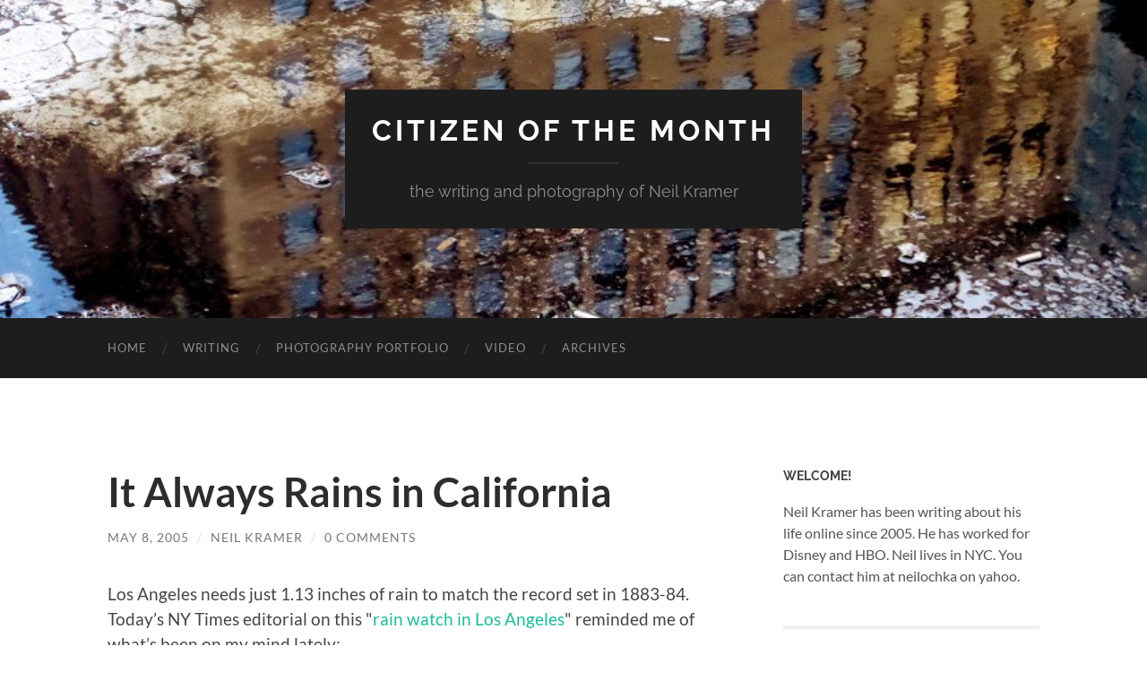

--- FILE ---
content_type: text/html; charset=UTF-8
request_url: http://www.citizenofthemonth.com/2005/05/08/it-always-rains-in-california/
body_size: 17651
content:
<!DOCTYPE html>

<html lang="en-US">

	<head>

		<meta http-equiv="content-type" content="text/html" charset="UTF-8" />
		<meta name="viewport" content="width=device-width, initial-scale=1.0" >

		<link rel="profile" href="http://gmpg.org/xfn/11">

		<meta name='robots' content='index, follow, max-image-preview:large, max-snippet:-1, max-video-preview:-1' />
<!-- Jetpack Site Verification Tags -->
<meta name="google-site-verification" content="PPKzYfIxtmEmqCxy-BXTZAqXS-72Z6vBQ8sX_wHZkCQ" />

	<!-- This site is optimized with the Yoast SEO plugin v26.8 - https://yoast.com/product/yoast-seo-wordpress/ -->
	<title>It Always Rains in California - Citizen of the Month</title>
	<link rel="canonical" href="https://www.citizenofthemonth.com/2005/05/08/it-always-rains-in-california/" />
	<meta property="og:locale" content="en_US" />
	<meta property="og:type" content="article" />
	<meta property="og:title" content="It Always Rains in California - Citizen of the Month" />
	<meta property="og:description" content="Los Angeles needs just 1.13 inches of rain to match the record set in 1883-84.&nbsp; Today&#8217;s NY Times editorial on this &quot;rain watch in Los Angeles&quot; reminded me of what&#8217;s been on my mind lately: After such a wet winter, no one really wants more rain. As The New York Times pointed out on its [&hellip;]" />
	<meta property="og:url" content="https://www.citizenofthemonth.com/2005/05/08/it-always-rains-in-california/" />
	<meta property="og:site_name" content="Citizen of the Month" />
	<meta property="article:publisher" content="https://www.facebook.com/neil.kramer" />
	<meta property="article:published_time" content="2005-05-09T01:04:29+00:00" />
	<meta property="article:modified_time" content="2005-05-09T01:20:59+00:00" />
	<meta name="author" content="Neil Kramer" />
	<meta name="twitter:label1" content="Written by" />
	<meta name="twitter:data1" content="Neil Kramer" />
	<meta name="twitter:label2" content="Est. reading time" />
	<meta name="twitter:data2" content="2 minutes" />
	<script type="application/ld+json" class="yoast-schema-graph">{"@context":"https://schema.org","@graph":[{"@type":"Article","@id":"https://www.citizenofthemonth.com/2005/05/08/it-always-rains-in-california/#article","isPartOf":{"@id":"https://www.citizenofthemonth.com/2005/05/08/it-always-rains-in-california/"},"author":{"name":"Neil Kramer","@id":"https://www.citizenofthemonth.com/#/schema/person/f4d873d2cfcb675596f1f9d90bf54213"},"headline":"It Always Rains in California","datePublished":"2005-05-09T01:04:29+00:00","dateModified":"2005-05-09T01:20:59+00:00","mainEntityOfPage":{"@id":"https://www.citizenofthemonth.com/2005/05/08/it-always-rains-in-california/"},"wordCount":318,"commentCount":0,"keywords":["Angeles","Los","rainfall","record"],"articleSection":["Los Angeles"],"inLanguage":"en-US","potentialAction":[{"@type":"CommentAction","name":"Comment","target":["https://www.citizenofthemonth.com/2005/05/08/it-always-rains-in-california/#respond"]}]},{"@type":"WebPage","@id":"https://www.citizenofthemonth.com/2005/05/08/it-always-rains-in-california/","url":"https://www.citizenofthemonth.com/2005/05/08/it-always-rains-in-california/","name":"It Always Rains in California - Citizen of the Month","isPartOf":{"@id":"https://www.citizenofthemonth.com/#website"},"datePublished":"2005-05-09T01:04:29+00:00","dateModified":"2005-05-09T01:20:59+00:00","author":{"@id":"https://www.citizenofthemonth.com/#/schema/person/f4d873d2cfcb675596f1f9d90bf54213"},"breadcrumb":{"@id":"https://www.citizenofthemonth.com/2005/05/08/it-always-rains-in-california/#breadcrumb"},"inLanguage":"en-US","potentialAction":[{"@type":"ReadAction","target":["https://www.citizenofthemonth.com/2005/05/08/it-always-rains-in-california/"]}]},{"@type":"BreadcrumbList","@id":"https://www.citizenofthemonth.com/2005/05/08/it-always-rains-in-california/#breadcrumb","itemListElement":[{"@type":"ListItem","position":1,"name":"Home","item":"https://www.citizenofthemonth.com/"},{"@type":"ListItem","position":2,"name":"It Always Rains in California"}]},{"@type":"WebSite","@id":"https://www.citizenofthemonth.com/#website","url":"https://www.citizenofthemonth.com/","name":"Citizen of the Month","description":"the writing and photography of Neil Kramer","potentialAction":[{"@type":"SearchAction","target":{"@type":"EntryPoint","urlTemplate":"https://www.citizenofthemonth.com/?s={search_term_string}"},"query-input":{"@type":"PropertyValueSpecification","valueRequired":true,"valueName":"search_term_string"}}],"inLanguage":"en-US"},{"@type":"Person","@id":"https://www.citizenofthemonth.com/#/schema/person/f4d873d2cfcb675596f1f9d90bf54213","name":"Neil Kramer","image":{"@type":"ImageObject","inLanguage":"en-US","@id":"https://www.citizenofthemonth.com/#/schema/person/image/","url":"https://secure.gravatar.com/avatar/bdfcda7cd987a33b7a2fd3595f385f1f694ea6031d39dbc0ec53dcc9313ef170?s=96&r=g","contentUrl":"https://secure.gravatar.com/avatar/bdfcda7cd987a33b7a2fd3595f385f1f694ea6031d39dbc0ec53dcc9313ef170?s=96&r=g","caption":"Neil Kramer"},"sameAs":["http://www.citizenofthemonth.com"],"url":"http://www.citizenofthemonth.com/author/chanteecade/"}]}</script>
	<!-- / Yoast SEO plugin. -->


<link rel='dns-prefetch' href='//secure.gravatar.com' />
<link rel='dns-prefetch' href='//stats.wp.com' />
<link rel='dns-prefetch' href='//v0.wordpress.com' />
<link rel='dns-prefetch' href='//jetpack.wordpress.com' />
<link rel='dns-prefetch' href='//s0.wp.com' />
<link rel='dns-prefetch' href='//public-api.wordpress.com' />
<link rel='dns-prefetch' href='//0.gravatar.com' />
<link rel='dns-prefetch' href='//1.gravatar.com' />
<link rel='dns-prefetch' href='//2.gravatar.com' />
<link rel='preconnect' href='//i0.wp.com' />
<link rel="alternate" type="application/rss+xml" title="Citizen of the Month &raquo; Feed" href="http://www.citizenofthemonth.com/feed/" />
<link rel="alternate" type="application/rss+xml" title="Citizen of the Month &raquo; Comments Feed" href="http://www.citizenofthemonth.com/comments/feed/" />
<link rel="alternate" type="application/rss+xml" title="Citizen of the Month &raquo; It Always Rains in California Comments Feed" href="http://www.citizenofthemonth.com/2005/05/08/it-always-rains-in-california/feed/" />
<link rel="alternate" title="oEmbed (JSON)" type="application/json+oembed" href="http://www.citizenofthemonth.com/wp-json/oembed/1.0/embed?url=http%3A%2F%2Fwww.citizenofthemonth.com%2F2005%2F05%2F08%2Fit-always-rains-in-california%2F" />
<link rel="alternate" title="oEmbed (XML)" type="text/xml+oembed" href="http://www.citizenofthemonth.com/wp-json/oembed/1.0/embed?url=http%3A%2F%2Fwww.citizenofthemonth.com%2F2005%2F05%2F08%2Fit-always-rains-in-california%2F&#038;format=xml" />
<style id='wp-img-auto-sizes-contain-inline-css' type='text/css'>
img:is([sizes=auto i],[sizes^="auto," i]){contain-intrinsic-size:3000px 1500px}
/*# sourceURL=wp-img-auto-sizes-contain-inline-css */
</style>
<style id='wp-emoji-styles-inline-css' type='text/css'>

	img.wp-smiley, img.emoji {
		display: inline !important;
		border: none !important;
		box-shadow: none !important;
		height: 1em !important;
		width: 1em !important;
		margin: 0 0.07em !important;
		vertical-align: -0.1em !important;
		background: none !important;
		padding: 0 !important;
	}
/*# sourceURL=wp-emoji-styles-inline-css */
</style>
<style id='wp-block-library-inline-css' type='text/css'>
:root{--wp-block-synced-color:#7a00df;--wp-block-synced-color--rgb:122,0,223;--wp-bound-block-color:var(--wp-block-synced-color);--wp-editor-canvas-background:#ddd;--wp-admin-theme-color:#007cba;--wp-admin-theme-color--rgb:0,124,186;--wp-admin-theme-color-darker-10:#006ba1;--wp-admin-theme-color-darker-10--rgb:0,107,160.5;--wp-admin-theme-color-darker-20:#005a87;--wp-admin-theme-color-darker-20--rgb:0,90,135;--wp-admin-border-width-focus:2px}@media (min-resolution:192dpi){:root{--wp-admin-border-width-focus:1.5px}}.wp-element-button{cursor:pointer}:root .has-very-light-gray-background-color{background-color:#eee}:root .has-very-dark-gray-background-color{background-color:#313131}:root .has-very-light-gray-color{color:#eee}:root .has-very-dark-gray-color{color:#313131}:root .has-vivid-green-cyan-to-vivid-cyan-blue-gradient-background{background:linear-gradient(135deg,#00d084,#0693e3)}:root .has-purple-crush-gradient-background{background:linear-gradient(135deg,#34e2e4,#4721fb 50%,#ab1dfe)}:root .has-hazy-dawn-gradient-background{background:linear-gradient(135deg,#faaca8,#dad0ec)}:root .has-subdued-olive-gradient-background{background:linear-gradient(135deg,#fafae1,#67a671)}:root .has-atomic-cream-gradient-background{background:linear-gradient(135deg,#fdd79a,#004a59)}:root .has-nightshade-gradient-background{background:linear-gradient(135deg,#330968,#31cdcf)}:root .has-midnight-gradient-background{background:linear-gradient(135deg,#020381,#2874fc)}:root{--wp--preset--font-size--normal:16px;--wp--preset--font-size--huge:42px}.has-regular-font-size{font-size:1em}.has-larger-font-size{font-size:2.625em}.has-normal-font-size{font-size:var(--wp--preset--font-size--normal)}.has-huge-font-size{font-size:var(--wp--preset--font-size--huge)}.has-text-align-center{text-align:center}.has-text-align-left{text-align:left}.has-text-align-right{text-align:right}.has-fit-text{white-space:nowrap!important}#end-resizable-editor-section{display:none}.aligncenter{clear:both}.items-justified-left{justify-content:flex-start}.items-justified-center{justify-content:center}.items-justified-right{justify-content:flex-end}.items-justified-space-between{justify-content:space-between}.screen-reader-text{border:0;clip-path:inset(50%);height:1px;margin:-1px;overflow:hidden;padding:0;position:absolute;width:1px;word-wrap:normal!important}.screen-reader-text:focus{background-color:#ddd;clip-path:none;color:#444;display:block;font-size:1em;height:auto;left:5px;line-height:normal;padding:15px 23px 14px;text-decoration:none;top:5px;width:auto;z-index:100000}html :where(.has-border-color){border-style:solid}html :where([style*=border-top-color]){border-top-style:solid}html :where([style*=border-right-color]){border-right-style:solid}html :where([style*=border-bottom-color]){border-bottom-style:solid}html :where([style*=border-left-color]){border-left-style:solid}html :where([style*=border-width]){border-style:solid}html :where([style*=border-top-width]){border-top-style:solid}html :where([style*=border-right-width]){border-right-style:solid}html :where([style*=border-bottom-width]){border-bottom-style:solid}html :where([style*=border-left-width]){border-left-style:solid}html :where(img[class*=wp-image-]){height:auto;max-width:100%}:where(figure){margin:0 0 1em}html :where(.is-position-sticky){--wp-admin--admin-bar--position-offset:var(--wp-admin--admin-bar--height,0px)}@media screen and (max-width:600px){html :where(.is-position-sticky){--wp-admin--admin-bar--position-offset:0px}}

/*# sourceURL=wp-block-library-inline-css */
</style><style id='global-styles-inline-css' type='text/css'>
:root{--wp--preset--aspect-ratio--square: 1;--wp--preset--aspect-ratio--4-3: 4/3;--wp--preset--aspect-ratio--3-4: 3/4;--wp--preset--aspect-ratio--3-2: 3/2;--wp--preset--aspect-ratio--2-3: 2/3;--wp--preset--aspect-ratio--16-9: 16/9;--wp--preset--aspect-ratio--9-16: 9/16;--wp--preset--color--black: #000000;--wp--preset--color--cyan-bluish-gray: #abb8c3;--wp--preset--color--white: #fff;--wp--preset--color--pale-pink: #f78da7;--wp--preset--color--vivid-red: #cf2e2e;--wp--preset--color--luminous-vivid-orange: #ff6900;--wp--preset--color--luminous-vivid-amber: #fcb900;--wp--preset--color--light-green-cyan: #7bdcb5;--wp--preset--color--vivid-green-cyan: #00d084;--wp--preset--color--pale-cyan-blue: #8ed1fc;--wp--preset--color--vivid-cyan-blue: #0693e3;--wp--preset--color--vivid-purple: #9b51e0;--wp--preset--color--accent: #1abc9c;--wp--preset--color--dark-gray: #444;--wp--preset--color--medium-gray: #666;--wp--preset--color--light-gray: #888;--wp--preset--gradient--vivid-cyan-blue-to-vivid-purple: linear-gradient(135deg,rgb(6,147,227) 0%,rgb(155,81,224) 100%);--wp--preset--gradient--light-green-cyan-to-vivid-green-cyan: linear-gradient(135deg,rgb(122,220,180) 0%,rgb(0,208,130) 100%);--wp--preset--gradient--luminous-vivid-amber-to-luminous-vivid-orange: linear-gradient(135deg,rgb(252,185,0) 0%,rgb(255,105,0) 100%);--wp--preset--gradient--luminous-vivid-orange-to-vivid-red: linear-gradient(135deg,rgb(255,105,0) 0%,rgb(207,46,46) 100%);--wp--preset--gradient--very-light-gray-to-cyan-bluish-gray: linear-gradient(135deg,rgb(238,238,238) 0%,rgb(169,184,195) 100%);--wp--preset--gradient--cool-to-warm-spectrum: linear-gradient(135deg,rgb(74,234,220) 0%,rgb(151,120,209) 20%,rgb(207,42,186) 40%,rgb(238,44,130) 60%,rgb(251,105,98) 80%,rgb(254,248,76) 100%);--wp--preset--gradient--blush-light-purple: linear-gradient(135deg,rgb(255,206,236) 0%,rgb(152,150,240) 100%);--wp--preset--gradient--blush-bordeaux: linear-gradient(135deg,rgb(254,205,165) 0%,rgb(254,45,45) 50%,rgb(107,0,62) 100%);--wp--preset--gradient--luminous-dusk: linear-gradient(135deg,rgb(255,203,112) 0%,rgb(199,81,192) 50%,rgb(65,88,208) 100%);--wp--preset--gradient--pale-ocean: linear-gradient(135deg,rgb(255,245,203) 0%,rgb(182,227,212) 50%,rgb(51,167,181) 100%);--wp--preset--gradient--electric-grass: linear-gradient(135deg,rgb(202,248,128) 0%,rgb(113,206,126) 100%);--wp--preset--gradient--midnight: linear-gradient(135deg,rgb(2,3,129) 0%,rgb(40,116,252) 100%);--wp--preset--font-size--small: 16px;--wp--preset--font-size--medium: 20px;--wp--preset--font-size--large: 24px;--wp--preset--font-size--x-large: 42px;--wp--preset--font-size--regular: 19px;--wp--preset--font-size--larger: 32px;--wp--preset--spacing--20: 0.44rem;--wp--preset--spacing--30: 0.67rem;--wp--preset--spacing--40: 1rem;--wp--preset--spacing--50: 1.5rem;--wp--preset--spacing--60: 2.25rem;--wp--preset--spacing--70: 3.38rem;--wp--preset--spacing--80: 5.06rem;--wp--preset--shadow--natural: 6px 6px 9px rgba(0, 0, 0, 0.2);--wp--preset--shadow--deep: 12px 12px 50px rgba(0, 0, 0, 0.4);--wp--preset--shadow--sharp: 6px 6px 0px rgba(0, 0, 0, 0.2);--wp--preset--shadow--outlined: 6px 6px 0px -3px rgb(255, 255, 255), 6px 6px rgb(0, 0, 0);--wp--preset--shadow--crisp: 6px 6px 0px rgb(0, 0, 0);}:where(.is-layout-flex){gap: 0.5em;}:where(.is-layout-grid){gap: 0.5em;}body .is-layout-flex{display: flex;}.is-layout-flex{flex-wrap: wrap;align-items: center;}.is-layout-flex > :is(*, div){margin: 0;}body .is-layout-grid{display: grid;}.is-layout-grid > :is(*, div){margin: 0;}:where(.wp-block-columns.is-layout-flex){gap: 2em;}:where(.wp-block-columns.is-layout-grid){gap: 2em;}:where(.wp-block-post-template.is-layout-flex){gap: 1.25em;}:where(.wp-block-post-template.is-layout-grid){gap: 1.25em;}.has-black-color{color: var(--wp--preset--color--black) !important;}.has-cyan-bluish-gray-color{color: var(--wp--preset--color--cyan-bluish-gray) !important;}.has-white-color{color: var(--wp--preset--color--white) !important;}.has-pale-pink-color{color: var(--wp--preset--color--pale-pink) !important;}.has-vivid-red-color{color: var(--wp--preset--color--vivid-red) !important;}.has-luminous-vivid-orange-color{color: var(--wp--preset--color--luminous-vivid-orange) !important;}.has-luminous-vivid-amber-color{color: var(--wp--preset--color--luminous-vivid-amber) !important;}.has-light-green-cyan-color{color: var(--wp--preset--color--light-green-cyan) !important;}.has-vivid-green-cyan-color{color: var(--wp--preset--color--vivid-green-cyan) !important;}.has-pale-cyan-blue-color{color: var(--wp--preset--color--pale-cyan-blue) !important;}.has-vivid-cyan-blue-color{color: var(--wp--preset--color--vivid-cyan-blue) !important;}.has-vivid-purple-color{color: var(--wp--preset--color--vivid-purple) !important;}.has-black-background-color{background-color: var(--wp--preset--color--black) !important;}.has-cyan-bluish-gray-background-color{background-color: var(--wp--preset--color--cyan-bluish-gray) !important;}.has-white-background-color{background-color: var(--wp--preset--color--white) !important;}.has-pale-pink-background-color{background-color: var(--wp--preset--color--pale-pink) !important;}.has-vivid-red-background-color{background-color: var(--wp--preset--color--vivid-red) !important;}.has-luminous-vivid-orange-background-color{background-color: var(--wp--preset--color--luminous-vivid-orange) !important;}.has-luminous-vivid-amber-background-color{background-color: var(--wp--preset--color--luminous-vivid-amber) !important;}.has-light-green-cyan-background-color{background-color: var(--wp--preset--color--light-green-cyan) !important;}.has-vivid-green-cyan-background-color{background-color: var(--wp--preset--color--vivid-green-cyan) !important;}.has-pale-cyan-blue-background-color{background-color: var(--wp--preset--color--pale-cyan-blue) !important;}.has-vivid-cyan-blue-background-color{background-color: var(--wp--preset--color--vivid-cyan-blue) !important;}.has-vivid-purple-background-color{background-color: var(--wp--preset--color--vivid-purple) !important;}.has-black-border-color{border-color: var(--wp--preset--color--black) !important;}.has-cyan-bluish-gray-border-color{border-color: var(--wp--preset--color--cyan-bluish-gray) !important;}.has-white-border-color{border-color: var(--wp--preset--color--white) !important;}.has-pale-pink-border-color{border-color: var(--wp--preset--color--pale-pink) !important;}.has-vivid-red-border-color{border-color: var(--wp--preset--color--vivid-red) !important;}.has-luminous-vivid-orange-border-color{border-color: var(--wp--preset--color--luminous-vivid-orange) !important;}.has-luminous-vivid-amber-border-color{border-color: var(--wp--preset--color--luminous-vivid-amber) !important;}.has-light-green-cyan-border-color{border-color: var(--wp--preset--color--light-green-cyan) !important;}.has-vivid-green-cyan-border-color{border-color: var(--wp--preset--color--vivid-green-cyan) !important;}.has-pale-cyan-blue-border-color{border-color: var(--wp--preset--color--pale-cyan-blue) !important;}.has-vivid-cyan-blue-border-color{border-color: var(--wp--preset--color--vivid-cyan-blue) !important;}.has-vivid-purple-border-color{border-color: var(--wp--preset--color--vivid-purple) !important;}.has-vivid-cyan-blue-to-vivid-purple-gradient-background{background: var(--wp--preset--gradient--vivid-cyan-blue-to-vivid-purple) !important;}.has-light-green-cyan-to-vivid-green-cyan-gradient-background{background: var(--wp--preset--gradient--light-green-cyan-to-vivid-green-cyan) !important;}.has-luminous-vivid-amber-to-luminous-vivid-orange-gradient-background{background: var(--wp--preset--gradient--luminous-vivid-amber-to-luminous-vivid-orange) !important;}.has-luminous-vivid-orange-to-vivid-red-gradient-background{background: var(--wp--preset--gradient--luminous-vivid-orange-to-vivid-red) !important;}.has-very-light-gray-to-cyan-bluish-gray-gradient-background{background: var(--wp--preset--gradient--very-light-gray-to-cyan-bluish-gray) !important;}.has-cool-to-warm-spectrum-gradient-background{background: var(--wp--preset--gradient--cool-to-warm-spectrum) !important;}.has-blush-light-purple-gradient-background{background: var(--wp--preset--gradient--blush-light-purple) !important;}.has-blush-bordeaux-gradient-background{background: var(--wp--preset--gradient--blush-bordeaux) !important;}.has-luminous-dusk-gradient-background{background: var(--wp--preset--gradient--luminous-dusk) !important;}.has-pale-ocean-gradient-background{background: var(--wp--preset--gradient--pale-ocean) !important;}.has-electric-grass-gradient-background{background: var(--wp--preset--gradient--electric-grass) !important;}.has-midnight-gradient-background{background: var(--wp--preset--gradient--midnight) !important;}.has-small-font-size{font-size: var(--wp--preset--font-size--small) !important;}.has-medium-font-size{font-size: var(--wp--preset--font-size--medium) !important;}.has-large-font-size{font-size: var(--wp--preset--font-size--large) !important;}.has-x-large-font-size{font-size: var(--wp--preset--font-size--x-large) !important;}
/*# sourceURL=global-styles-inline-css */
</style>

<style id='classic-theme-styles-inline-css' type='text/css'>
/*! This file is auto-generated */
.wp-block-button__link{color:#fff;background-color:#32373c;border-radius:9999px;box-shadow:none;text-decoration:none;padding:calc(.667em + 2px) calc(1.333em + 2px);font-size:1.125em}.wp-block-file__button{background:#32373c;color:#fff;text-decoration:none}
/*# sourceURL=/wp-includes/css/classic-themes.min.css */
</style>
<link rel='stylesheet' id='SFSImainCss-css' href='http://www.citizenofthemonth.com/wp-content/plugins/ultimate-social-media-icons/css/sfsi-style.css?ver=2.9.6' type='text/css' media='all' />
<link rel='stylesheet' id='sharedaddy-css' href='http://www.citizenofthemonth.com/wp-content/plugins/jetpack/modules/sharedaddy/sharing.css?ver=15.4' type='text/css' media='all' />
<link rel='stylesheet' id='social-logos-css' href='http://www.citizenofthemonth.com/wp-content/plugins/jetpack/_inc/social-logos/social-logos.min.css?ver=15.4' type='text/css' media='all' />
<link rel='stylesheet' id='hemingway_googleFonts-css' href='http://www.citizenofthemonth.com/wp-content/themes/hemingway/assets/css/fonts.css' type='text/css' media='all' />
<link rel='stylesheet' id='hemingway_style-css' href='http://www.citizenofthemonth.com/wp-content/themes/hemingway/style.css?ver=2.3.2' type='text/css' media='all' />
<script type="text/javascript" src="http://www.citizenofthemonth.com/wp-includes/js/jquery/jquery.min.js?ver=3.7.1" id="jquery-core-js"></script>
<script type="text/javascript" src="http://www.citizenofthemonth.com/wp-includes/js/jquery/jquery-migrate.min.js?ver=3.4.1" id="jquery-migrate-js"></script>
<link rel="https://api.w.org/" href="http://www.citizenofthemonth.com/wp-json/" /><link rel="alternate" title="JSON" type="application/json" href="http://www.citizenofthemonth.com/wp-json/wp/v2/posts/61" /><link rel="EditURI" type="application/rsd+xml" title="RSD" href="http://www.citizenofthemonth.com/xmlrpc.php?rsd" />
<meta name="generator" content="WordPress 6.9" />
<link rel='shortlink' href='https://wp.me/p8lq1-Z' />

<!-- Google Webmaster Tools plugin for WordPress -->
<meta name="google-site-verification" content="PPKzYfIxtmEmqCxy-BXTZAqXS-72Z6vBQ8sX_wHZkCQ" />
	<style>img#wpstats{display:none}</style>
		
	</head>
	
	<body class="wp-singular post-template-default single single-post postid-61 single-format-standard wp-theme-hemingway sfsi_actvite_theme_flat">

		
		<a class="skip-link button" href="#site-content">Skip to the content</a>
	
		<div class="big-wrapper">
	
			<div class="header-cover section bg-dark-light no-padding">

						
				<div class="header section" style="background-image: url( http://www.citizenofthemonth.com/wp-content/uploads/2015/08/cropped-cropped-rain.jpg );">
							
					<div class="header-inner section-inner">
					
											
							<div class="blog-info">
							
																	<div class="blog-title">
										<a href="http://www.citizenofthemonth.com" rel="home">Citizen of the Month</a>
									</div>
																
																	<p class="blog-description">the writing and photography of Neil Kramer</p>
															
							</div><!-- .blog-info -->
							
															
					</div><!-- .header-inner -->
								
				</div><!-- .header -->
			
			</div><!-- .bg-dark -->
			
			<div class="navigation section no-padding bg-dark">
			
				<div class="navigation-inner section-inner group">
				
					<div class="toggle-container section-inner hidden">
			
						<button type="button" class="nav-toggle toggle">
							<div class="bar"></div>
							<div class="bar"></div>
							<div class="bar"></div>
							<span class="screen-reader-text">Toggle mobile menu</span>
						</button>
						
						<button type="button" class="search-toggle toggle">
							<div class="metal"></div>
							<div class="glass"></div>
							<div class="handle"></div>
							<span class="screen-reader-text">Toggle search field</span>
						</button>
											
					</div><!-- .toggle-container -->
					
					<div class="blog-search hidden">
						<form role="search" method="get" class="search-form" action="http://www.citizenofthemonth.com/">
				<label>
					<span class="screen-reader-text">Search for:</span>
					<input type="search" class="search-field" placeholder="Search &hellip;" value="" name="s" />
				</label>
				<input type="submit" class="search-submit" value="Search" />
			</form>					</div><!-- .blog-search -->
				
					<ul class="blog-menu">
						<li id="menu-item-11710" class="menu-item menu-item-type-custom menu-item-object-custom menu-item-home menu-item-11710"><a href="http://www.citizenofthemonth.com/">Home</a></li>
<li id="menu-item-13455" class="menu-item menu-item-type-custom menu-item-object-custom menu-item-13455"><a href="http://www.citizenofthemonth.com/category/books/" title="Best Writing">Writing</a></li>
<li id="menu-item-13453" class="menu-item menu-item-type-custom menu-item-object-custom menu-item-13453"><a href="https://neilkramer.myportfolio.com/">Photography Portfolio</a></li>
<li id="menu-item-13454" class="menu-item menu-item-type-custom menu-item-object-custom menu-item-13454"><a href="https://www.youtube.com/playlist?list=PLGhsCvbdod4F9VFRjle5V78NwHTy8int-">Video</a></li>
<li id="menu-item-11711" class="menu-item menu-item-type-post_type menu-item-object-page menu-item-11711"><a href="http://www.citizenofthemonth.com/archives/">Archives</a></li>
					 </ul><!-- .blog-menu -->
					 
					 <ul class="mobile-menu">
					
						<li class="menu-item menu-item-type-custom menu-item-object-custom menu-item-home menu-item-11710"><a href="http://www.citizenofthemonth.com/">Home</a></li>
<li class="menu-item menu-item-type-custom menu-item-object-custom menu-item-13455"><a href="http://www.citizenofthemonth.com/category/books/" title="Best Writing">Writing</a></li>
<li class="menu-item menu-item-type-custom menu-item-object-custom menu-item-13453"><a href="https://neilkramer.myportfolio.com/">Photography Portfolio</a></li>
<li class="menu-item menu-item-type-custom menu-item-object-custom menu-item-13454"><a href="https://www.youtube.com/playlist?list=PLGhsCvbdod4F9VFRjle5V78NwHTy8int-">Video</a></li>
<li class="menu-item menu-item-type-post_type menu-item-object-page menu-item-11711"><a href="http://www.citizenofthemonth.com/archives/">Archives</a></li>
						
					 </ul><!-- .mobile-menu -->
				 
				</div><!-- .navigation-inner -->
				
			</div><!-- .navigation -->
<main class="wrapper section-inner group" id="site-content">

	<div class="content left">

		<div class="posts">
												        
			<article id="post-61" class="post-61 post type-post status-publish format-standard hentry category-los-angeles tag-angeles tag-los tag-rainfall tag-record">

	<div class="post-header">

		
					
				<h1 class="post-title entry-title">
											It Always Rains in California									</h1>

							
			<div class="post-meta">
			
				<span class="post-date"><a href="http://www.citizenofthemonth.com/2005/05/08/it-always-rains-in-california/">May 8, 2005</a></span>
				
				<span class="date-sep"> / </span>
					
				<span class="post-author"><a href="http://www.citizenofthemonth.com/author/chanteecade/" title="Posts by Neil Kramer" rel="author">Neil Kramer</a></span>

				
					<span class="date-sep"> / </span>
				
					<a href="http://www.citizenofthemonth.com/2005/05/08/it-always-rains-in-california/#respond"><span class="comment">0 Comments</span></a>
								
														
			</div><!-- .post-meta -->

					
	</div><!-- .post-header -->
																					
	<div class="post-content entry-content">
	
		<p>Los Angeles needs just 1.13 inches of rain to match the record set in 1883-84.&nbsp; Today&#8217;s NY Times editorial on this &quot;<a target="_self" href="http://www.nytimes.com/2005/05/08/opinion/08sun2.html">rain watch in Los Angeles</a>&quot; reminded me of what&#8217;s been on my mind lately:</p>
<blockquote dir="ltr" style="margin-right: 0px;">
<p>After such a wet winter, no one really wants more rain. As The New York Times pointed out on its weather page on Friday, Los Angeles has already surpassed the average annual rainfall of Chicago and is heading toward Pittsburgh. Yet most Angelenos are quietly hoping to break the old mark of 38.18 inches.</p>
</blockquote>
<p>Yes, most of us are hoping for this (Why quietly?&nbsp; Are we ashamed to bring it up?).&nbsp;&nbsp; As an Angeleno, it&#8217;s all I think about other than this week&#8217;s box office and surfing.&nbsp; All day, I&#8217;ve been thinking of ways to help break this rainfall record.&nbsp; Perhaps I should drive up to the <a target="_self" href="http://www.chumashcasino.com/">Chumash Indian Casino</a> near Santa Barbara and ask for help.&nbsp; Do Native Americans remember any traditional rain dances?&nbsp; Or have they forsaken that for blackjack and Stud High low Omaha Hold &#8217;em.&nbsp; </p>
<p>Of course, the NY Times editorial has to end with a downer about Los Angeles.</p>
<blockquote dir="ltr" style="margin-right: 0px;">
<p>But in Los Angeles, and much of California, this winter&#8217;s history is next winter&#8217;s drought. A wet season runs down the storm drains and out to sea, but a drought goes nowhere, compounding itself day by day.</p>
</blockquote>
<p>Contrast this with a similar article about<a target="_self" href="http://www.dailynews.com/Stories/0,1413,200%7E20954%7E2852271,00.html"> LA&#8217;s rain record</a> in the L.A. Daily News.</p>
<blockquote dir="ltr" style="margin-right: 0px;">
<p>Still, the rain has made for a colorful spring, with grass growing and flowers in full bloom.</p>
<p>&quot;It starts to look like Hawaii here,&quot; said Susie Corder, 29, of North Hollywood. &quot;Everything is so green.&quot; </p>
</blockquote>
<p>Excuse me, I have to go back to praying to <a target="_self" href="http://www.ancientworlds.net/aw/Post/106352">Chac, the ancient Mayan rain god</a>.</p>
<div class="sharedaddy sd-sharing-enabled"><div class="robots-nocontent sd-block sd-social sd-social-icon-text sd-sharing"><h3 class="sd-title">Share this:</h3><div class="sd-content"><ul><li class="share-facebook"><a rel="nofollow noopener noreferrer"
				data-shared="sharing-facebook-61"
				class="share-facebook sd-button share-icon"
				href="http://www.citizenofthemonth.com/2005/05/08/it-always-rains-in-california/?share=facebook"
				target="_blank"
				aria-labelledby="sharing-facebook-61"
				>
				<span id="sharing-facebook-61" hidden>Click to share on Facebook (Opens in new window)</span>
				<span>Facebook</span>
			</a></li><li class="share-twitter"><a rel="nofollow noopener noreferrer"
				data-shared="sharing-twitter-61"
				class="share-twitter sd-button share-icon"
				href="http://www.citizenofthemonth.com/2005/05/08/it-always-rains-in-california/?share=twitter"
				target="_blank"
				aria-labelledby="sharing-twitter-61"
				>
				<span id="sharing-twitter-61" hidden>Click to share on X (Opens in new window)</span>
				<span>X</span>
			</a></li><li><a href="#" class="sharing-anchor sd-button share-more"><span>More</span></a></li><li class="share-end"></li></ul><div class="sharing-hidden"><div class="inner" style="display: none;"><ul><li class="share-email"><a rel="nofollow noopener noreferrer"
				data-shared="sharing-email-61"
				class="share-email sd-button share-icon"
				href="mailto:?subject=%5BShared%20Post%5D%20It%20Always%20Rains%20in%20California&#038;body=http%3A%2F%2Fwww.citizenofthemonth.com%2F2005%2F05%2F08%2Fit-always-rains-in-california%2F&#038;share=email"
				target="_blank"
				aria-labelledby="sharing-email-61"
				data-email-share-error-title="Do you have email set up?" data-email-share-error-text="If you&#039;re having problems sharing via email, you might not have email set up for your browser. You may need to create a new email yourself." data-email-share-nonce="dfdd4d08d6" data-email-share-track-url="http://www.citizenofthemonth.com/2005/05/08/it-always-rains-in-california/?share=email">
				<span id="sharing-email-61" hidden>Click to email a link to a friend (Opens in new window)</span>
				<span>Email</span>
			</a></li><li class="share-print"><a rel="nofollow noopener noreferrer"
				data-shared="sharing-print-61"
				class="share-print sd-button share-icon"
				href="http://www.citizenofthemonth.com/2005/05/08/it-always-rains-in-california/#print?share=print"
				target="_blank"
				aria-labelledby="sharing-print-61"
				>
				<span id="sharing-print-61" hidden>Click to print (Opens in new window)</span>
				<span>Print</span>
			</a></li><li class="share-reddit"><a rel="nofollow noopener noreferrer"
				data-shared="sharing-reddit-61"
				class="share-reddit sd-button share-icon"
				href="http://www.citizenofthemonth.com/2005/05/08/it-always-rains-in-california/?share=reddit"
				target="_blank"
				aria-labelledby="sharing-reddit-61"
				>
				<span id="sharing-reddit-61" hidden>Click to share on Reddit (Opens in new window)</span>
				<span>Reddit</span>
			</a></li><li class="share-linkedin"><a rel="nofollow noopener noreferrer"
				data-shared="sharing-linkedin-61"
				class="share-linkedin sd-button share-icon"
				href="http://www.citizenofthemonth.com/2005/05/08/it-always-rains-in-california/?share=linkedin"
				target="_blank"
				aria-labelledby="sharing-linkedin-61"
				>
				<span id="sharing-linkedin-61" hidden>Click to share on LinkedIn (Opens in new window)</span>
				<span>LinkedIn</span>
			</a></li><li class="share-end"></li></ul></div></div></div></div></div>							
	</div><!-- .post-content -->
				
		
		<div class="post-meta-bottom">

																		
				<p class="post-categories"><span class="category-icon"><span class="front-flap"></span></span> <a href="http://www.citizenofthemonth.com/category/los-angeles/" rel="category tag">Los Angeles</a></p>
	
						
							<p class="post-tags"><a href="http://www.citizenofthemonth.com/tag/angeles/" rel="tag">Angeles</a><a href="http://www.citizenofthemonth.com/tag/los/" rel="tag">Los</a><a href="http://www.citizenofthemonth.com/tag/rainfall/" rel="tag">rainfall</a><a href="http://www.citizenofthemonth.com/tag/record/" rel="tag">record</a></p>
						
												
				<nav class="post-nav group">
											
											<a class="post-nav-older" href="http://www.citizenofthemonth.com/2005/05/08/revlon-runwalk-la/">
							<h5>Previous post</h5>
							Revlon Run/Walk LA						</a>
										
											<a class="post-nav-newer" href="http://www.citizenofthemonth.com/2005/05/10/never-trust-anyone-over-50/">
							<h5>Next post</h5>
							Never Trust Anyone Over 50						</a>
					
				</nav><!-- .post-nav -->

											
		</div><!-- .post-meta-bottom -->

		
		<div id="respond" class="comment-respond">
			<h3 id="reply-title" class="comment-reply-title">Leave a Reply<small><a rel="nofollow" id="cancel-comment-reply-link" href="/2005/05/08/it-always-rains-in-california/#respond" style="display:none;">Cancel reply</a></small></h3>			<form id="commentform" class="comment-form">
				<iframe
					title="Comment Form"
					src="https://jetpack.wordpress.com/jetpack-comment/?blogid=1988961&#038;postid=61&#038;comment_registration=0&#038;require_name_email=1&#038;stc_enabled=1&#038;stb_enabled=1&#038;show_avatars=1&#038;avatar_default=gravatar_default&#038;greeting=Leave+a+Reply&#038;jetpack_comments_nonce=688dbec660&#038;greeting_reply=Leave+a+Reply+to+%25s&#038;color_scheme=light&#038;lang=en_US&#038;jetpack_version=15.4&#038;iframe_unique_id=1&#038;show_cookie_consent=10&#038;has_cookie_consent=0&#038;is_current_user_subscribed=0&#038;token_key=%3Bnormal%3B&#038;sig=f5550261f09a8dc5c4f4f44ae2411f9764cba82c#parent=http%3A%2F%2Fwww.citizenofthemonth.com%2F2005%2F05%2F08%2Fit-always-rains-in-california%2F"
											name="jetpack_remote_comment"
						style="width:100%; height: 430px; border:0;"
										class="jetpack_remote_comment"
					id="jetpack_remote_comment"
					sandbox="allow-same-origin allow-top-navigation allow-scripts allow-forms allow-popups"
				>
									</iframe>
									<!--[if !IE]><!-->
					<script>
						document.addEventListener('DOMContentLoaded', function () {
							var commentForms = document.getElementsByClassName('jetpack_remote_comment');
							for (var i = 0; i < commentForms.length; i++) {
								commentForms[i].allowTransparency = false;
								commentForms[i].scrolling = 'no';
							}
						});
					</script>
					<!--<![endif]-->
							</form>
		</div>

		
		<input type="hidden" name="comment_parent" id="comment_parent" value="" />

		<p class="akismet_comment_form_privacy_notice">This site uses Akismet to reduce spam. <a href="https://akismet.com/privacy/" target="_blank" rel="nofollow noopener">Learn how your comment data is processed.</a></p>
</article><!-- .post -->			
		</div><!-- .posts -->
	
	</div><!-- .content -->

		
		
	<div class="sidebar right" role="complementary">
		<div id="text-8" class="widget widget_text"><div class="widget-content"><h3 class="widget-title">Welcome!</h3>			<div class="textwidget"><p>Neil Kramer has been writing about his life online since 2005.  He has worked for Disney and HBO.  Neil lives in NYC.  You can contact him at neilochka on yahoo. </p>




 </div>
		</div></div><div id="sfsi-widget-2" class="widget sfsi"><div class="widget-content"><h3 class="widget-title">Social Media</h3>		<div class="sfsi_widget" data-position="widget" style="display:flex;flex-wrap:wrap;justify-content: left">
			<div id='sfsi_wDiv'></div>
			<div class="norm_row sfsi_wDiv "  style="width:180px;position:absolute;;text-align:left"><div style='width:40px; height:40px;margin-left:5px;margin-bottom:5px; ' class='sfsi_wicons shuffeldiv ' ><div class='inerCnt'><a class=' sficn' data-effect='' target='_blank'  href='http://www.citizenofthemonth.com/feed/' id='sfsiid_rss_icon' style='width:40px;height:40px;opacity:1;background:#f2721f;'  ><img data-pin-nopin='true' alt='RSS' title='RSS' src='http://www.citizenofthemonth.com/wp-content/plugins/ultimate-social-media-icons/images/icons_theme/flat/flat_rss.png' width='40' height='40' style='' class='sfcm sfsi_wicon ' data-effect=''   /></a></div></div><div style='width:40px; height:40px;margin-left:5px;margin-bottom:5px; ' class='sfsi_wicons shuffeldiv ' ><div class='inerCnt'><a class=' sficn' data-effect='' target='_blank'  href='https://www.facebook.com/neil.kramer' id='sfsiid_facebook_icon' style='width:40px;height:40px;opacity:1;background:#336699;'  ><img data-pin-nopin='true' alt='Facebook' title='Facebook' src='http://www.citizenofthemonth.com/wp-content/plugins/ultimate-social-media-icons/images/icons_theme/flat/flat_facebook.png' width='40' height='40' style='' class='sfcm sfsi_wicon ' data-effect=''   /></a></div></div><div style='width:40px; height:40px;margin-left:5px;margin-bottom:5px; ' class='sfsi_wicons shuffeldiv ' ><div class='inerCnt'><a class=' sficn' data-effect='' target='_blank'  href='https://twitter.com/neilochka' id='sfsiid_twitter_icon' style='width:40px;height:40px;opacity:1;background:#000000;'  ><img data-pin-nopin='true' alt='Twitter' title='Twitter' src='http://www.citizenofthemonth.com/wp-content/plugins/ultimate-social-media-icons/images/icons_theme/flat/flat_twitter.png' width='40' height='40' style='' class='sfcm sfsi_wicon ' data-effect=''   /></a></div></div><div style='width:40px; height:40px;margin-left:5px;margin-bottom:5px; ' class='sfsi_wicons shuffeldiv ' ><div class='inerCnt'><a class=' sficn' data-effect='' target='_blank'  href='https://www.youtube.com/playlist?list=PLGhsCvbdod4F9VFRjle5V78NwHTy8int-' id='sfsiid_youtube_icon' style='width:40px;height:40px;opacity:1;background:#c33;'  ><img data-pin-nopin='true' alt='' title='' src='http://www.citizenofthemonth.com/wp-content/plugins/ultimate-social-media-icons/images/icons_theme/flat/flat_youtube.png' width='40' height='40' style='' class='sfcm sfsi_wicon ' data-effect=''   /></a></div></div><div style='width:40px; height:40px;margin-left:5px;margin-bottom:5px; ' class='sfsi_wicons shuffeldiv ' ><div class='inerCnt'><a class=' sficn' data-effect='' target='_blank'  href='https://www.pinterest.com/neil_kramer/' id='sfsiid_pinterest_icon' style='width:40px;height:40px;opacity:1;background:#CC3333;'  ><img data-pin-nopin='true' alt='' title='' src='http://www.citizenofthemonth.com/wp-content/plugins/ultimate-social-media-icons/images/icons_theme/flat/flat_pinterest.png' width='40' height='40' style='' class='sfcm sfsi_wicon ' data-effect=''   /></a></div></div><div style='width:40px; height:40px;margin-left:5px;margin-bottom:5px; ' class='sfsi_wicons shuffeldiv ' ><div class='inerCnt'><a class=' sficn' data-effect='' target='_blank'  href='https://www.linkedin.com/in/neil-kramer-b12297125/' id='sfsiid_linkedin_icon' style='width:40px;height:40px;opacity:1;background:#0877B5;'  ><img data-pin-nopin='true' alt='' title='' src='http://www.citizenofthemonth.com/wp-content/plugins/ultimate-social-media-icons/images/icons_theme/flat/flat_linkedin.png' width='40' height='40' style='' class='sfcm sfsi_wicon ' data-effect=''   /></a></div></div><div style='width:40px; height:40px;margin-left:5px;margin-bottom:5px; ' class='sfsi_wicons shuffeldiv ' ><div class='inerCnt'><a class=' sficn' data-effect='' target='_blank'  href='https://instagram.com/neilochka/' id='sfsiid_instagram_icon' style='width:40px;height:40px;opacity:1;background:radial-gradient(circle farthest-corner at 35% 90%, #fec564, rgba(0, 0, 0, 0) 50%), radial-gradient(circle farthest-corner at 0 140%, #fec564, rgba(0, 0, 0, 0) 50%), radial-gradient(ellipse farthest-corner at 0 -25%, #5258cf, rgba(0, 0, 0, 0) 50%), radial-gradient(ellipse farthest-corner at 20% -50%, #5258cf, rgba(0, 0, 0, 0) 50%), radial-gradient(ellipse farthest-corner at 100% 0, #893dc2, rgba(0, 0, 0, 0) 50%), radial-gradient(ellipse farthest-corner at 60% -20%, #893dc2, rgba(0, 0, 0, 0) 50%), radial-gradient(ellipse farthest-corner at 100% 100%, #d9317a, rgba(0, 0, 0, 0)), linear-gradient(#6559ca, #bc318f 30%, #e33f5f 50%, #f77638 70%, #fec66d 100%);'  ><img data-pin-nopin='true' alt='Instagram' title='Instagram' src='http://www.citizenofthemonth.com/wp-content/plugins/ultimate-social-media-icons/images/icons_theme/flat/flat_instagram.png' width='40' height='40' style='' class='sfcm sfsi_wicon ' data-effect=''   /></a></div></div></div ><div id="sfsi_holder" class="sfsi_holders" style="position: relative; float: left;width:100%;z-index:-1;"></div ><script>window.addEventListener("sfsi_functions_loaded", function()
			{
				if (typeof sfsi_widget_set == "function") {
					sfsi_widget_set();
				}
			}); </script>			<div style="clear: both;"></div>
		</div>
	</div></div><div id="text-9" class="widget widget_text"><div class="widget-content"><h3 class="widget-title">Subscribe by Email</h3>			<div class="textwidget"><a href="http://feedburner.google.com/fb/a/mailverify?uri=CitizenOfTheMonth&amp;loc=en_US">Delivered Fresh!</a></div>
		</div></div><div id="text-13" class="widget widget_text"><div class="widget-content"><h3 class="widget-title">Recent Posts on Tue/Night</h3>			<div class="textwidget"><p><a HREF="http://tuenight.com/2015/02/4-lessons-from-my-month-on-tinder/">My Month on Tinder </a></p>
<p><a HREF="http://tuenight.com/2015/04/hey-its-juice-how-my-camp-nickname-gave-me-confidence/">My Camp Nickname</a></p>
<p><a HREF="http://tuenight.com/2016/07/my-very-public-online-fling/">My Online Fling</a></p>
<p><a HREF="http://tuenight.com/2017/04/hygge-and-kisses-even-the-danes-couldnt-save-my-relationship-from-trump/">Hygge and Kisses</a></p>
</div>
		</div></div><div id="categories-3" class="widget widget_categories"><div class="widget-content"><h3 class="widget-title">Categories</h3><form action="http://www.citizenofthemonth.com" method="get"><label class="screen-reader-text" for="cat">Categories</label><select  name='cat' id='cat' class='postform'>
	<option value='-1'>Select Category</option>
	<option class="level-0" value="9">Advertising and Marketing</option>
	<option class="level-0" value="21">Art and Design</option>
	<option class="level-0" value="12">Blogging and the Internet</option>
	<option class="level-0" value="29">Entertainment</option>
	<option class="level-0" value="19">Food</option>
	<option class="level-0" value="22">Gossip and Celebrities</option>
	<option class="level-0" value="17">Health</option>
	<option class="level-0" value="710">humor</option>
	<option class="level-0" value="13">Jewish</option>
	<option class="level-0" value="5">Life in General</option>
	<option class="level-0" value="25">Life with My Parents</option>
	<option class="level-0" value="24">Life with Sophia</option>
	<option class="level-0" value="16">Literary</option>
	<option class="level-0" value="2">Los Angeles</option>
	<option class="level-0" value="11">Men and Women</option>
	<option class="level-0" value="26">Misc.  Humor</option>
	<option class="level-0" value="7">Movies and Television</option>
	<option class="level-0" value="18">Music</option>
	<option class="level-0" value="3">New York City</option>
	<option class="level-0" value="20">News and Politics</option>
	<option class="level-0" value="2834">One Thing a Day</option>
	<option class="level-0" value="2891">Photography</option>
	<option class="level-0" value="2370">Pop Culture</option>
	<option class="level-0" value="23">Products</option>
	<option class="level-0" value="27">Sex</option>
	<option class="level-0" value="30">Technology</option>
	<option class="level-0" value="10">Theater</option>
	<option class="level-0" value="2863">Travel</option>
	<option class="level-0" value="1">Uncategorized</option>
</select>
</form><script type="text/javascript">
/* <![CDATA[ */

( ( dropdownId ) => {
	const dropdown = document.getElementById( dropdownId );
	function onSelectChange() {
		setTimeout( () => {
			if ( 'escape' === dropdown.dataset.lastkey ) {
				return;
			}
			if ( dropdown.value && parseInt( dropdown.value ) > 0 && dropdown instanceof HTMLSelectElement ) {
				dropdown.parentElement.submit();
			}
		}, 250 );
	}
	function onKeyUp( event ) {
		if ( 'Escape' === event.key ) {
			dropdown.dataset.lastkey = 'escape';
		} else {
			delete dropdown.dataset.lastkey;
		}
	}
	function onClick() {
		delete dropdown.dataset.lastkey;
	}
	dropdown.addEventListener( 'keyup', onKeyUp );
	dropdown.addEventListener( 'click', onClick );
	dropdown.addEventListener( 'change', onSelectChange );
})( "cat" );

//# sourceURL=WP_Widget_Categories%3A%3Awidget
/* ]]> */
</script>
</div></div><div id="archives-2" class="widget widget_archive"><div class="widget-content"><h3 class="widget-title">Archives</h3>		<label class="screen-reader-text" for="archives-dropdown-2">Archives</label>
		<select id="archives-dropdown-2" name="archive-dropdown">
			
			<option value="">Select Month</option>
				<option value='http://www.citizenofthemonth.com/2020/12/'> December 2020 </option>
	<option value='http://www.citizenofthemonth.com/2019/01/'> January 2019 </option>
	<option value='http://www.citizenofthemonth.com/2017/12/'> December 2017 </option>
	<option value='http://www.citizenofthemonth.com/2017/11/'> November 2017 </option>
	<option value='http://www.citizenofthemonth.com/2017/10/'> October 2017 </option>
	<option value='http://www.citizenofthemonth.com/2017/07/'> July 2017 </option>
	<option value='http://www.citizenofthemonth.com/2017/06/'> June 2017 </option>
	<option value='http://www.citizenofthemonth.com/2017/05/'> May 2017 </option>
	<option value='http://www.citizenofthemonth.com/2017/01/'> January 2017 </option>
	<option value='http://www.citizenofthemonth.com/2016/12/'> December 2016 </option>
	<option value='http://www.citizenofthemonth.com/2016/11/'> November 2016 </option>
	<option value='http://www.citizenofthemonth.com/2016/10/'> October 2016 </option>
	<option value='http://www.citizenofthemonth.com/2016/09/'> September 2016 </option>
	<option value='http://www.citizenofthemonth.com/2016/08/'> August 2016 </option>
	<option value='http://www.citizenofthemonth.com/2016/07/'> July 2016 </option>
	<option value='http://www.citizenofthemonth.com/2016/06/'> June 2016 </option>
	<option value='http://www.citizenofthemonth.com/2016/04/'> April 2016 </option>
	<option value='http://www.citizenofthemonth.com/2016/02/'> February 2016 </option>
	<option value='http://www.citizenofthemonth.com/2016/01/'> January 2016 </option>
	<option value='http://www.citizenofthemonth.com/2015/12/'> December 2015 </option>
	<option value='http://www.citizenofthemonth.com/2015/11/'> November 2015 </option>
	<option value='http://www.citizenofthemonth.com/2015/10/'> October 2015 </option>
	<option value='http://www.citizenofthemonth.com/2015/09/'> September 2015 </option>
	<option value='http://www.citizenofthemonth.com/2015/08/'> August 2015 </option>
	<option value='http://www.citizenofthemonth.com/2015/06/'> June 2015 </option>
	<option value='http://www.citizenofthemonth.com/2015/05/'> May 2015 </option>
	<option value='http://www.citizenofthemonth.com/2015/04/'> April 2015 </option>
	<option value='http://www.citizenofthemonth.com/2015/03/'> March 2015 </option>
	<option value='http://www.citizenofthemonth.com/2015/02/'> February 2015 </option>
	<option value='http://www.citizenofthemonth.com/2015/01/'> January 2015 </option>
	<option value='http://www.citizenofthemonth.com/2014/12/'> December 2014 </option>
	<option value='http://www.citizenofthemonth.com/2014/11/'> November 2014 </option>
	<option value='http://www.citizenofthemonth.com/2014/10/'> October 2014 </option>
	<option value='http://www.citizenofthemonth.com/2014/09/'> September 2014 </option>
	<option value='http://www.citizenofthemonth.com/2014/08/'> August 2014 </option>
	<option value='http://www.citizenofthemonth.com/2014/07/'> July 2014 </option>
	<option value='http://www.citizenofthemonth.com/2014/06/'> June 2014 </option>
	<option value='http://www.citizenofthemonth.com/2014/05/'> May 2014 </option>
	<option value='http://www.citizenofthemonth.com/2014/04/'> April 2014 </option>
	<option value='http://www.citizenofthemonth.com/2014/03/'> March 2014 </option>
	<option value='http://www.citizenofthemonth.com/2014/02/'> February 2014 </option>
	<option value='http://www.citizenofthemonth.com/2014/01/'> January 2014 </option>
	<option value='http://www.citizenofthemonth.com/2013/12/'> December 2013 </option>
	<option value='http://www.citizenofthemonth.com/2013/11/'> November 2013 </option>
	<option value='http://www.citizenofthemonth.com/2013/10/'> October 2013 </option>
	<option value='http://www.citizenofthemonth.com/2013/09/'> September 2013 </option>
	<option value='http://www.citizenofthemonth.com/2013/08/'> August 2013 </option>
	<option value='http://www.citizenofthemonth.com/2013/07/'> July 2013 </option>
	<option value='http://www.citizenofthemonth.com/2013/06/'> June 2013 </option>
	<option value='http://www.citizenofthemonth.com/2013/05/'> May 2013 </option>
	<option value='http://www.citizenofthemonth.com/2013/04/'> April 2013 </option>
	<option value='http://www.citizenofthemonth.com/2013/03/'> March 2013 </option>
	<option value='http://www.citizenofthemonth.com/2013/02/'> February 2013 </option>
	<option value='http://www.citizenofthemonth.com/2013/01/'> January 2013 </option>
	<option value='http://www.citizenofthemonth.com/2012/12/'> December 2012 </option>
	<option value='http://www.citizenofthemonth.com/2012/11/'> November 2012 </option>
	<option value='http://www.citizenofthemonth.com/2012/10/'> October 2012 </option>
	<option value='http://www.citizenofthemonth.com/2012/09/'> September 2012 </option>
	<option value='http://www.citizenofthemonth.com/2012/08/'> August 2012 </option>
	<option value='http://www.citizenofthemonth.com/2012/07/'> July 2012 </option>
	<option value='http://www.citizenofthemonth.com/2012/06/'> June 2012 </option>
	<option value='http://www.citizenofthemonth.com/2012/05/'> May 2012 </option>
	<option value='http://www.citizenofthemonth.com/2012/04/'> April 2012 </option>
	<option value='http://www.citizenofthemonth.com/2012/03/'> March 2012 </option>
	<option value='http://www.citizenofthemonth.com/2012/02/'> February 2012 </option>
	<option value='http://www.citizenofthemonth.com/2012/01/'> January 2012 </option>
	<option value='http://www.citizenofthemonth.com/2011/12/'> December 2011 </option>
	<option value='http://www.citizenofthemonth.com/2011/11/'> November 2011 </option>
	<option value='http://www.citizenofthemonth.com/2011/10/'> October 2011 </option>
	<option value='http://www.citizenofthemonth.com/2011/09/'> September 2011 </option>
	<option value='http://www.citizenofthemonth.com/2011/08/'> August 2011 </option>
	<option value='http://www.citizenofthemonth.com/2011/07/'> July 2011 </option>
	<option value='http://www.citizenofthemonth.com/2011/06/'> June 2011 </option>
	<option value='http://www.citizenofthemonth.com/2011/05/'> May 2011 </option>
	<option value='http://www.citizenofthemonth.com/2011/04/'> April 2011 </option>
	<option value='http://www.citizenofthemonth.com/2011/03/'> March 2011 </option>
	<option value='http://www.citizenofthemonth.com/2011/02/'> February 2011 </option>
	<option value='http://www.citizenofthemonth.com/2011/01/'> January 2011 </option>
	<option value='http://www.citizenofthemonth.com/2010/12/'> December 2010 </option>
	<option value='http://www.citizenofthemonth.com/2010/11/'> November 2010 </option>
	<option value='http://www.citizenofthemonth.com/2010/10/'> October 2010 </option>
	<option value='http://www.citizenofthemonth.com/2010/09/'> September 2010 </option>
	<option value='http://www.citizenofthemonth.com/2010/08/'> August 2010 </option>
	<option value='http://www.citizenofthemonth.com/2010/07/'> July 2010 </option>
	<option value='http://www.citizenofthemonth.com/2010/06/'> June 2010 </option>
	<option value='http://www.citizenofthemonth.com/2010/05/'> May 2010 </option>
	<option value='http://www.citizenofthemonth.com/2010/04/'> April 2010 </option>
	<option value='http://www.citizenofthemonth.com/2010/03/'> March 2010 </option>
	<option value='http://www.citizenofthemonth.com/2010/02/'> February 2010 </option>
	<option value='http://www.citizenofthemonth.com/2010/01/'> January 2010 </option>
	<option value='http://www.citizenofthemonth.com/2009/12/'> December 2009 </option>
	<option value='http://www.citizenofthemonth.com/2009/11/'> November 2009 </option>
	<option value='http://www.citizenofthemonth.com/2009/10/'> October 2009 </option>
	<option value='http://www.citizenofthemonth.com/2009/09/'> September 2009 </option>
	<option value='http://www.citizenofthemonth.com/2009/08/'> August 2009 </option>
	<option value='http://www.citizenofthemonth.com/2009/07/'> July 2009 </option>
	<option value='http://www.citizenofthemonth.com/2009/06/'> June 2009 </option>
	<option value='http://www.citizenofthemonth.com/2009/05/'> May 2009 </option>
	<option value='http://www.citizenofthemonth.com/2009/04/'> April 2009 </option>
	<option value='http://www.citizenofthemonth.com/2009/03/'> March 2009 </option>
	<option value='http://www.citizenofthemonth.com/2009/02/'> February 2009 </option>
	<option value='http://www.citizenofthemonth.com/2009/01/'> January 2009 </option>
	<option value='http://www.citizenofthemonth.com/2008/12/'> December 2008 </option>
	<option value='http://www.citizenofthemonth.com/2008/11/'> November 2008 </option>
	<option value='http://www.citizenofthemonth.com/2008/10/'> October 2008 </option>
	<option value='http://www.citizenofthemonth.com/2008/09/'> September 2008 </option>
	<option value='http://www.citizenofthemonth.com/2008/08/'> August 2008 </option>
	<option value='http://www.citizenofthemonth.com/2008/07/'> July 2008 </option>
	<option value='http://www.citizenofthemonth.com/2008/06/'> June 2008 </option>
	<option value='http://www.citizenofthemonth.com/2008/05/'> May 2008 </option>
	<option value='http://www.citizenofthemonth.com/2008/04/'> April 2008 </option>
	<option value='http://www.citizenofthemonth.com/2008/03/'> March 2008 </option>
	<option value='http://www.citizenofthemonth.com/2008/02/'> February 2008 </option>
	<option value='http://www.citizenofthemonth.com/2008/01/'> January 2008 </option>
	<option value='http://www.citizenofthemonth.com/2007/12/'> December 2007 </option>
	<option value='http://www.citizenofthemonth.com/2007/11/'> November 2007 </option>
	<option value='http://www.citizenofthemonth.com/2007/10/'> October 2007 </option>
	<option value='http://www.citizenofthemonth.com/2007/09/'> September 2007 </option>
	<option value='http://www.citizenofthemonth.com/2007/08/'> August 2007 </option>
	<option value='http://www.citizenofthemonth.com/2007/07/'> July 2007 </option>
	<option value='http://www.citizenofthemonth.com/2007/06/'> June 2007 </option>
	<option value='http://www.citizenofthemonth.com/2007/05/'> May 2007 </option>
	<option value='http://www.citizenofthemonth.com/2007/04/'> April 2007 </option>
	<option value='http://www.citizenofthemonth.com/2007/03/'> March 2007 </option>
	<option value='http://www.citizenofthemonth.com/2007/02/'> February 2007 </option>
	<option value='http://www.citizenofthemonth.com/2007/01/'> January 2007 </option>
	<option value='http://www.citizenofthemonth.com/2006/12/'> December 2006 </option>
	<option value='http://www.citizenofthemonth.com/2006/11/'> November 2006 </option>
	<option value='http://www.citizenofthemonth.com/2006/10/'> October 2006 </option>
	<option value='http://www.citizenofthemonth.com/2006/09/'> September 2006 </option>
	<option value='http://www.citizenofthemonth.com/2006/08/'> August 2006 </option>
	<option value='http://www.citizenofthemonth.com/2006/07/'> July 2006 </option>
	<option value='http://www.citizenofthemonth.com/2006/06/'> June 2006 </option>
	<option value='http://www.citizenofthemonth.com/2006/05/'> May 2006 </option>
	<option value='http://www.citizenofthemonth.com/2006/04/'> April 2006 </option>
	<option value='http://www.citizenofthemonth.com/2006/03/'> March 2006 </option>
	<option value='http://www.citizenofthemonth.com/2006/02/'> February 2006 </option>
	<option value='http://www.citizenofthemonth.com/2006/01/'> January 2006 </option>
	<option value='http://www.citizenofthemonth.com/2005/12/'> December 2005 </option>
	<option value='http://www.citizenofthemonth.com/2005/11/'> November 2005 </option>
	<option value='http://www.citizenofthemonth.com/2005/10/'> October 2005 </option>
	<option value='http://www.citizenofthemonth.com/2005/09/'> September 2005 </option>
	<option value='http://www.citizenofthemonth.com/2005/08/'> August 2005 </option>
	<option value='http://www.citizenofthemonth.com/2005/07/'> July 2005 </option>
	<option value='http://www.citizenofthemonth.com/2005/06/'> June 2005 </option>
	<option value='http://www.citizenofthemonth.com/2005/05/'> May 2005 </option>
	<option value='http://www.citizenofthemonth.com/2005/04/'> April 2005 </option>
	<option value='http://www.citizenofthemonth.com/2005/03/'> March 2005 </option>

		</select>

			<script type="text/javascript">
/* <![CDATA[ */

( ( dropdownId ) => {
	const dropdown = document.getElementById( dropdownId );
	function onSelectChange() {
		setTimeout( () => {
			if ( 'escape' === dropdown.dataset.lastkey ) {
				return;
			}
			if ( dropdown.value ) {
				document.location.href = dropdown.value;
			}
		}, 250 );
	}
	function onKeyUp( event ) {
		if ( 'Escape' === event.key ) {
			dropdown.dataset.lastkey = 'escape';
		} else {
			delete dropdown.dataset.lastkey;
		}
	}
	function onClick() {
		delete dropdown.dataset.lastkey;
	}
	dropdown.addEventListener( 'keyup', onKeyUp );
	dropdown.addEventListener( 'click', onClick );
	dropdown.addEventListener( 'change', onSelectChange );
})( "archives-dropdown-2" );

//# sourceURL=WP_Widget_Archives%3A%3Awidget
/* ]]> */
</script>
</div></div><div id="search-2" class="widget widget_search"><div class="widget-content"><h3 class="widget-title">Search</h3><form role="search" method="get" class="search-form" action="http://www.citizenofthemonth.com/">
				<label>
					<span class="screen-reader-text">Search for:</span>
					<input type="search" class="search-field" placeholder="Search &hellip;" value="" name="s" />
				</label>
				<input type="submit" class="search-submit" value="Search" />
			</form></div></div>	</div><!-- .sidebar -->
	

			
</main><!-- .wrapper -->
		
	<div class="footer section large-padding bg-dark">
		
		<div class="footer-inner section-inner group">
		
			<!-- .footer-a -->
				
			<!-- .footer-b -->
								
			<!-- .footer-c -->
					
		</div><!-- .footer-inner -->
	
	</div><!-- .footer -->
	
	<div class="credits section bg-dark no-padding">
	
		<div class="credits-inner section-inner group">
	
			<p class="credits-left">
				&copy; 2026 <a href="http://www.citizenofthemonth.com">Citizen of the Month</a>
			</p>
			
			<p class="credits-right">
				<span>Theme by <a href="https://andersnoren.se">Anders Noren</a></span> &mdash; <a title="To the top" class="tothetop">Up &uarr;</a>
			</p>
					
		</div><!-- .credits-inner -->
		
	</div><!-- .credits -->

</div><!-- .big-wrapper -->

<script type="speculationrules">
{"prefetch":[{"source":"document","where":{"and":[{"href_matches":"/*"},{"not":{"href_matches":["/wp-*.php","/wp-admin/*","/wp-content/uploads/*","/wp-content/*","/wp-content/plugins/*","/wp-content/themes/hemingway/*","/*\\?(.+)"]}},{"not":{"selector_matches":"a[rel~=\"nofollow\"]"}},{"not":{"selector_matches":".no-prefetch, .no-prefetch a"}}]},"eagerness":"conservative"}]}
</script>
                <!--facebook like and share js -->
                <div id="fb-root"></div>
                <script>
                    (function(d, s, id) {
                        var js, fjs = d.getElementsByTagName(s)[0];
                        if (d.getElementById(id)) return;
                        js = d.createElement(s);
                        js.id = id;
                        js.src = "https://connect.facebook.net/en_US/sdk.js#xfbml=1&version=v3.2";
                        fjs.parentNode.insertBefore(js, fjs);
                    }(document, 'script', 'facebook-jssdk'));
                </script>
                <div class="sfsiplus_footerLnk" style="margin: 0 auto;z-index:1000; text-align: center;">Social media & sharing icons  powered by <a href="https://www.ultimatelysocial.com/?utm_source=usmplus_settings_page&utm_campaign=credit_link_to_homepage&utm_medium=banner" target="new">UltimatelySocial </a></div><script>
window.addEventListener('sfsi_functions_loaded', function() {
    if (typeof sfsi_responsive_toggle == 'function') {
        sfsi_responsive_toggle(0);
        // console.log('sfsi_responsive_toggle');

    }
})
</script>
    <script>
        window.addEventListener('sfsi_functions_loaded', function () {
            if (typeof sfsi_plugin_version == 'function') {
                sfsi_plugin_version(2.77);
            }
        });

        function sfsi_processfurther(ref) {
            var feed_id = '[base64]';
            var feedtype = 8;
            var email = jQuery(ref).find('input[name="email"]').val();
            var filter = /^(([^<>()[\]\\.,;:\s@\"]+(\.[^<>()[\]\\.,;:\s@\"]+)*)|(\".+\"))@((\[[0-9]{1,3}\.[0-9]{1,3}\.[0-9]{1,3}\.[0-9]{1,3}\])|(([a-zA-Z\-0-9]+\.)+[a-zA-Z]{2,}))$/;
            if ((email != "Enter your email") && (filter.test(email))) {
                if (feedtype == "8") {
                    var url = "https://api.follow.it/subscription-form/" + feed_id + "/" + feedtype;
                    window.open(url, "popupwindow", "scrollbars=yes,width=1080,height=760");
                    return true;
                }
            } else {
                alert("Please enter email address");
                jQuery(ref).find('input[name="email"]').focus();
                return false;
            }
        }
    </script>
    <style type="text/css" aria-selected="true">
        .sfsi_subscribe_Popinner {
             width: 100% !important;

            height: auto !important;

         border: 1px solid #b5b5b5 !important;

         padding: 18px 0px !important;

            background-color: #ffffff !important;
        }

        .sfsi_subscribe_Popinner form {
            margin: 0 20px !important;
        }

        .sfsi_subscribe_Popinner h5 {
            font-family: Helvetica,Arial,sans-serif !important;

             font-weight: bold !important;   color:#000000 !important; font-size: 16px !important;   text-align:center !important; margin: 0 0 10px !important;
            padding: 0 !important;
        }

        .sfsi_subscription_form_field {
            margin: 5px 0 !important;
            width: 100% !important;
            display: inline-flex;
            display: -webkit-inline-flex;
        }

        .sfsi_subscription_form_field input {
            width: 100% !important;
            padding: 10px 0px !important;
        }

        .sfsi_subscribe_Popinner input[type=email] {
         font-family: Helvetica,Arial,sans-serif !important;   font-style:normal !important;   font-size:14px !important; text-align: center !important;        }

        .sfsi_subscribe_Popinner input[type=email]::-webkit-input-placeholder {

         font-family: Helvetica,Arial,sans-serif !important;   font-style:normal !important;  font-size: 14px !important;   text-align:center !important;        }

        .sfsi_subscribe_Popinner input[type=email]:-moz-placeholder {
            /* Firefox 18- */
         font-family: Helvetica,Arial,sans-serif !important;   font-style:normal !important;   font-size: 14px !important;   text-align:center !important;
        }

        .sfsi_subscribe_Popinner input[type=email]::-moz-placeholder {
            /* Firefox 19+ */
         font-family: Helvetica,Arial,sans-serif !important;   font-style: normal !important;
              font-size: 14px !important;   text-align:center !important;        }

        .sfsi_subscribe_Popinner input[type=email]:-ms-input-placeholder {

            font-family: Helvetica,Arial,sans-serif !important;  font-style:normal !important;   font-size:14px !important;
         text-align: center !important;        }

        .sfsi_subscribe_Popinner input[type=submit] {

         font-family: Helvetica,Arial,sans-serif !important;   font-weight: bold !important;   color:#000000 !important; font-size: 16px !important;   text-align:center !important; background-color: #dedede !important;        }

                .sfsi_shortcode_container {
            float: left;
        }

        .sfsi_shortcode_container .norm_row .sfsi_wDiv {
            position: relative !important;
        }

        .sfsi_shortcode_container .sfsi_holders {
            display: none;
        }

            </style>

    
	<script type="text/javascript">
		window.WPCOM_sharing_counts = {"http://www.citizenofthemonth.com/2005/05/08/it-always-rains-in-california/":61};
	</script>
				<script type="text/javascript" src="http://www.citizenofthemonth.com/wp-includes/js/jquery/ui/core.min.js?ver=1.13.3" id="jquery-ui-core-js"></script>
<script type="text/javascript" src="http://www.citizenofthemonth.com/wp-content/plugins/ultimate-social-media-icons/js/shuffle/modernizr.custom.min.js?ver=6.9" id="SFSIjqueryModernizr-js"></script>
<script type="text/javascript" src="http://www.citizenofthemonth.com/wp-content/plugins/ultimate-social-media-icons/js/shuffle/jquery.shuffle.min.js?ver=6.9" id="SFSIjqueryShuffle-js"></script>
<script type="text/javascript" src="http://www.citizenofthemonth.com/wp-content/plugins/ultimate-social-media-icons/js/shuffle/random-shuffle-min.js?ver=6.9" id="SFSIjqueryrandom-shuffle-js"></script>
<script type="text/javascript" id="SFSICustomJs-js-extra">
/* <![CDATA[ */
var sfsi_icon_ajax_object = {"nonce":"e944e026f4","ajax_url":"http://www.citizenofthemonth.com/wp-admin/admin-ajax.php","plugin_url":"http://www.citizenofthemonth.com/wp-content/plugins/ultimate-social-media-icons/"};
//# sourceURL=SFSICustomJs-js-extra
/* ]]> */
</script>
<script type="text/javascript" src="http://www.citizenofthemonth.com/wp-content/plugins/ultimate-social-media-icons/js/custom.js?ver=2.9.6" id="SFSICustomJs-js"></script>
<script type="text/javascript" src="http://www.citizenofthemonth.com/wp-content/themes/hemingway/assets/js/global.js?ver=2.3.2" id="hemingway_global-js"></script>
<script type="text/javascript" src="http://www.citizenofthemonth.com/wp-includes/js/comment-reply.min.js?ver=6.9" id="comment-reply-js" async="async" data-wp-strategy="async" fetchpriority="low"></script>
<script type="text/javascript" id="jetpack-stats-js-before">
/* <![CDATA[ */
_stq = window._stq || [];
_stq.push([ "view", {"v":"ext","blog":"1988961","post":"61","tz":"-4","srv":"www.citizenofthemonth.com","j":"1:15.4"} ]);
_stq.push([ "clickTrackerInit", "1988961", "61" ]);
//# sourceURL=jetpack-stats-js-before
/* ]]> */
</script>
<script type="text/javascript" src="https://stats.wp.com/e-202604.js" id="jetpack-stats-js" defer="defer" data-wp-strategy="defer"></script>
<script defer type="text/javascript" src="http://www.citizenofthemonth.com/wp-content/plugins/akismet/_inc/akismet-frontend.js?ver=1762996809" id="akismet-frontend-js"></script>
<script type="text/javascript" id="sharing-js-js-extra">
/* <![CDATA[ */
var sharing_js_options = {"lang":"en","counts":"1","is_stats_active":"1"};
//# sourceURL=sharing-js-js-extra
/* ]]> */
</script>
<script type="text/javascript" src="http://www.citizenofthemonth.com/wp-content/plugins/jetpack/_inc/build/sharedaddy/sharing.min.js?ver=15.4" id="sharing-js-js"></script>
<script type="text/javascript" id="sharing-js-js-after">
/* <![CDATA[ */
var windowOpen;
			( function () {
				function matches( el, sel ) {
					return !! (
						el.matches && el.matches( sel ) ||
						el.msMatchesSelector && el.msMatchesSelector( sel )
					);
				}

				document.body.addEventListener( 'click', function ( event ) {
					if ( ! event.target ) {
						return;
					}

					var el;
					if ( matches( event.target, 'a.share-facebook' ) ) {
						el = event.target;
					} else if ( event.target.parentNode && matches( event.target.parentNode, 'a.share-facebook' ) ) {
						el = event.target.parentNode;
					}

					if ( el ) {
						event.preventDefault();

						// If there's another sharing window open, close it.
						if ( typeof windowOpen !== 'undefined' ) {
							windowOpen.close();
						}
						windowOpen = window.open( el.getAttribute( 'href' ), 'wpcomfacebook', 'menubar=1,resizable=1,width=600,height=400' );
						return false;
					}
				} );
			} )();
var windowOpen;
			( function () {
				function matches( el, sel ) {
					return !! (
						el.matches && el.matches( sel ) ||
						el.msMatchesSelector && el.msMatchesSelector( sel )
					);
				}

				document.body.addEventListener( 'click', function ( event ) {
					if ( ! event.target ) {
						return;
					}

					var el;
					if ( matches( event.target, 'a.share-twitter' ) ) {
						el = event.target;
					} else if ( event.target.parentNode && matches( event.target.parentNode, 'a.share-twitter' ) ) {
						el = event.target.parentNode;
					}

					if ( el ) {
						event.preventDefault();

						// If there's another sharing window open, close it.
						if ( typeof windowOpen !== 'undefined' ) {
							windowOpen.close();
						}
						windowOpen = window.open( el.getAttribute( 'href' ), 'wpcomtwitter', 'menubar=1,resizable=1,width=600,height=350' );
						return false;
					}
				} );
			} )();
var windowOpen;
			( function () {
				function matches( el, sel ) {
					return !! (
						el.matches && el.matches( sel ) ||
						el.msMatchesSelector && el.msMatchesSelector( sel )
					);
				}

				document.body.addEventListener( 'click', function ( event ) {
					if ( ! event.target ) {
						return;
					}

					var el;
					if ( matches( event.target, 'a.share-linkedin' ) ) {
						el = event.target;
					} else if ( event.target.parentNode && matches( event.target.parentNode, 'a.share-linkedin' ) ) {
						el = event.target.parentNode;
					}

					if ( el ) {
						event.preventDefault();

						// If there's another sharing window open, close it.
						if ( typeof windowOpen !== 'undefined' ) {
							windowOpen.close();
						}
						windowOpen = window.open( el.getAttribute( 'href' ), 'wpcomlinkedin', 'menubar=1,resizable=1,width=580,height=450' );
						return false;
					}
				} );
			} )();
//# sourceURL=sharing-js-js-after
/* ]]> */
</script>
<script id="wp-emoji-settings" type="application/json">
{"baseUrl":"https://s.w.org/images/core/emoji/17.0.2/72x72/","ext":".png","svgUrl":"https://s.w.org/images/core/emoji/17.0.2/svg/","svgExt":".svg","source":{"concatemoji":"http://www.citizenofthemonth.com/wp-includes/js/wp-emoji-release.min.js?ver=6.9"}}
</script>
<script type="module">
/* <![CDATA[ */
/*! This file is auto-generated */
const a=JSON.parse(document.getElementById("wp-emoji-settings").textContent),o=(window._wpemojiSettings=a,"wpEmojiSettingsSupports"),s=["flag","emoji"];function i(e){try{var t={supportTests:e,timestamp:(new Date).valueOf()};sessionStorage.setItem(o,JSON.stringify(t))}catch(e){}}function c(e,t,n){e.clearRect(0,0,e.canvas.width,e.canvas.height),e.fillText(t,0,0);t=new Uint32Array(e.getImageData(0,0,e.canvas.width,e.canvas.height).data);e.clearRect(0,0,e.canvas.width,e.canvas.height),e.fillText(n,0,0);const a=new Uint32Array(e.getImageData(0,0,e.canvas.width,e.canvas.height).data);return t.every((e,t)=>e===a[t])}function p(e,t){e.clearRect(0,0,e.canvas.width,e.canvas.height),e.fillText(t,0,0);var n=e.getImageData(16,16,1,1);for(let e=0;e<n.data.length;e++)if(0!==n.data[e])return!1;return!0}function u(e,t,n,a){switch(t){case"flag":return n(e,"\ud83c\udff3\ufe0f\u200d\u26a7\ufe0f","\ud83c\udff3\ufe0f\u200b\u26a7\ufe0f")?!1:!n(e,"\ud83c\udde8\ud83c\uddf6","\ud83c\udde8\u200b\ud83c\uddf6")&&!n(e,"\ud83c\udff4\udb40\udc67\udb40\udc62\udb40\udc65\udb40\udc6e\udb40\udc67\udb40\udc7f","\ud83c\udff4\u200b\udb40\udc67\u200b\udb40\udc62\u200b\udb40\udc65\u200b\udb40\udc6e\u200b\udb40\udc67\u200b\udb40\udc7f");case"emoji":return!a(e,"\ud83e\u1fac8")}return!1}function f(e,t,n,a){let r;const o=(r="undefined"!=typeof WorkerGlobalScope&&self instanceof WorkerGlobalScope?new OffscreenCanvas(300,150):document.createElement("canvas")).getContext("2d",{willReadFrequently:!0}),s=(o.textBaseline="top",o.font="600 32px Arial",{});return e.forEach(e=>{s[e]=t(o,e,n,a)}),s}function r(e){var t=document.createElement("script");t.src=e,t.defer=!0,document.head.appendChild(t)}a.supports={everything:!0,everythingExceptFlag:!0},new Promise(t=>{let n=function(){try{var e=JSON.parse(sessionStorage.getItem(o));if("object"==typeof e&&"number"==typeof e.timestamp&&(new Date).valueOf()<e.timestamp+604800&&"object"==typeof e.supportTests)return e.supportTests}catch(e){}return null}();if(!n){if("undefined"!=typeof Worker&&"undefined"!=typeof OffscreenCanvas&&"undefined"!=typeof URL&&URL.createObjectURL&&"undefined"!=typeof Blob)try{var e="postMessage("+f.toString()+"("+[JSON.stringify(s),u.toString(),c.toString(),p.toString()].join(",")+"));",a=new Blob([e],{type:"text/javascript"});const r=new Worker(URL.createObjectURL(a),{name:"wpTestEmojiSupports"});return void(r.onmessage=e=>{i(n=e.data),r.terminate(),t(n)})}catch(e){}i(n=f(s,u,c,p))}t(n)}).then(e=>{for(const n in e)a.supports[n]=e[n],a.supports.everything=a.supports.everything&&a.supports[n],"flag"!==n&&(a.supports.everythingExceptFlag=a.supports.everythingExceptFlag&&a.supports[n]);var t;a.supports.everythingExceptFlag=a.supports.everythingExceptFlag&&!a.supports.flag,a.supports.everything||((t=a.source||{}).concatemoji?r(t.concatemoji):t.wpemoji&&t.twemoji&&(r(t.twemoji),r(t.wpemoji)))});
//# sourceURL=http://www.citizenofthemonth.com/wp-includes/js/wp-emoji-loader.min.js
/* ]]> */
</script>
		<script type="text/javascript">
			(function () {
				const iframe = document.getElementById( 'jetpack_remote_comment' );
								const watchReply = function() {
					// Check addComment._Jetpack_moveForm to make sure we don't monkey-patch twice.
					if ( 'undefined' !== typeof addComment && ! addComment._Jetpack_moveForm ) {
						// Cache the Core function.
						addComment._Jetpack_moveForm = addComment.moveForm;
						const commentParent = document.getElementById( 'comment_parent' );
						const cancel = document.getElementById( 'cancel-comment-reply-link' );

						function tellFrameNewParent ( commentParentValue ) {
							const url = new URL( iframe.src );
							if ( commentParentValue ) {
								url.searchParams.set( 'replytocom', commentParentValue )
							} else {
								url.searchParams.delete( 'replytocom' );
							}
							if( iframe.src !== url.href ) {
								iframe.src = url.href;
							}
						};

						cancel.addEventListener( 'click', function () {
							tellFrameNewParent( false );
						} );

						addComment.moveForm = function ( _, parentId ) {
							tellFrameNewParent( parentId );
							return addComment._Jetpack_moveForm.apply( null, arguments );
						};
					}
				}
				document.addEventListener( 'DOMContentLoaded', watchReply );
				// In WP 6.4+, the script is loaded asynchronously, so we need to wait for it to load before we monkey-patch the functions it introduces.
				document.querySelector('#comment-reply-js')?.addEventListener( 'load', watchReply );

								
				const commentIframes = document.getElementsByClassName('jetpack_remote_comment');

				window.addEventListener('message', function(event) {
					if (event.origin !== 'https://jetpack.wordpress.com') {
						return;
					}

					if (!event?.data?.iframeUniqueId && !event?.data?.height) {
						return;
					}

					const eventDataUniqueId = event.data.iframeUniqueId;

					// Change height for the matching comment iframe
					for (let i = 0; i < commentIframes.length; i++) {
						const iframe = commentIframes[i];
						const url = new URL(iframe.src);
						const iframeUniqueIdParam = url.searchParams.get('iframe_unique_id');
						if (iframeUniqueIdParam == event.data.iframeUniqueId) {
							iframe.style.height = event.data.height + 'px';
							return;
						}
					}
				});
			})();
		</script>
		
</body>
</html>
<!--
Performance optimized by W3 Total Cache. Learn more: https://www.boldgrid.com/w3-total-cache/?utm_source=w3tc&utm_medium=footer_comment&utm_campaign=free_plugin


Served from: www.citizenofthemonth.com @ 2026-01-21 08:54:59 by W3 Total Cache
-->